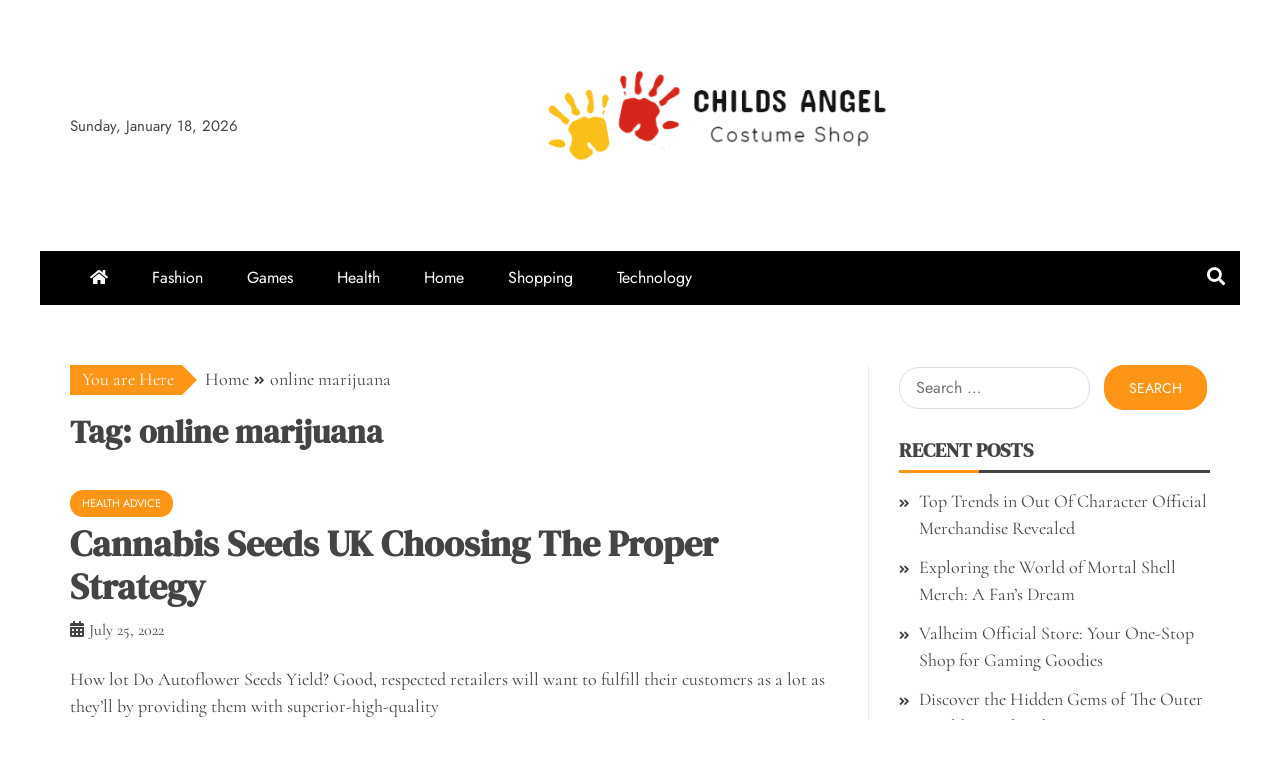

--- FILE ---
content_type: text/html; charset=UTF-8
request_url: https://childsangel.com/tag/online-marijuana/
body_size: 7917
content:
<!doctype html>
<html lang="en-US">

<head>
    <meta charset="UTF-8">
    <meta name="viewport" content="width=device-width, initial-scale=1">
    <link rel="profile" href="https://gmpg.org/xfn/11">

    <title>online marijuana &#8211; Childs Angel</title>
<meta name='robots' content='max-image-preview:large' />
<link rel="alternate" type="application/rss+xml" title="Childs Angel &raquo; Feed" href="https://childsangel.com/feed/" />
<link rel="alternate" type="application/rss+xml" title="Childs Angel &raquo; online marijuana Tag Feed" href="https://childsangel.com/tag/online-marijuana/feed/" />
<style id='wp-img-auto-sizes-contain-inline-css' type='text/css'>
img:is([sizes=auto i],[sizes^="auto," i]){contain-intrinsic-size:3000px 1500px}
/*# sourceURL=wp-img-auto-sizes-contain-inline-css */
</style>

<style id='wp-emoji-styles-inline-css' type='text/css'>

	img.wp-smiley, img.emoji {
		display: inline !important;
		border: none !important;
		box-shadow: none !important;
		height: 1em !important;
		width: 1em !important;
		margin: 0 0.07em !important;
		vertical-align: -0.1em !important;
		background: none !important;
		padding: 0 !important;
	}
/*# sourceURL=wp-emoji-styles-inline-css */
</style>
<link rel='stylesheet' id='wp-block-library-css' href='https://childsangel.com/wp-includes/css/dist/block-library/style.min.css?ver=6.9' type='text/css' media='all' />
<style id='global-styles-inline-css' type='text/css'>
:root{--wp--preset--aspect-ratio--square: 1;--wp--preset--aspect-ratio--4-3: 4/3;--wp--preset--aspect-ratio--3-4: 3/4;--wp--preset--aspect-ratio--3-2: 3/2;--wp--preset--aspect-ratio--2-3: 2/3;--wp--preset--aspect-ratio--16-9: 16/9;--wp--preset--aspect-ratio--9-16: 9/16;--wp--preset--color--black: #000000;--wp--preset--color--cyan-bluish-gray: #abb8c3;--wp--preset--color--white: #ffffff;--wp--preset--color--pale-pink: #f78da7;--wp--preset--color--vivid-red: #cf2e2e;--wp--preset--color--luminous-vivid-orange: #ff6900;--wp--preset--color--luminous-vivid-amber: #fcb900;--wp--preset--color--light-green-cyan: #7bdcb5;--wp--preset--color--vivid-green-cyan: #00d084;--wp--preset--color--pale-cyan-blue: #8ed1fc;--wp--preset--color--vivid-cyan-blue: #0693e3;--wp--preset--color--vivid-purple: #9b51e0;--wp--preset--gradient--vivid-cyan-blue-to-vivid-purple: linear-gradient(135deg,rgb(6,147,227) 0%,rgb(155,81,224) 100%);--wp--preset--gradient--light-green-cyan-to-vivid-green-cyan: linear-gradient(135deg,rgb(122,220,180) 0%,rgb(0,208,130) 100%);--wp--preset--gradient--luminous-vivid-amber-to-luminous-vivid-orange: linear-gradient(135deg,rgb(252,185,0) 0%,rgb(255,105,0) 100%);--wp--preset--gradient--luminous-vivid-orange-to-vivid-red: linear-gradient(135deg,rgb(255,105,0) 0%,rgb(207,46,46) 100%);--wp--preset--gradient--very-light-gray-to-cyan-bluish-gray: linear-gradient(135deg,rgb(238,238,238) 0%,rgb(169,184,195) 100%);--wp--preset--gradient--cool-to-warm-spectrum: linear-gradient(135deg,rgb(74,234,220) 0%,rgb(151,120,209) 20%,rgb(207,42,186) 40%,rgb(238,44,130) 60%,rgb(251,105,98) 80%,rgb(254,248,76) 100%);--wp--preset--gradient--blush-light-purple: linear-gradient(135deg,rgb(255,206,236) 0%,rgb(152,150,240) 100%);--wp--preset--gradient--blush-bordeaux: linear-gradient(135deg,rgb(254,205,165) 0%,rgb(254,45,45) 50%,rgb(107,0,62) 100%);--wp--preset--gradient--luminous-dusk: linear-gradient(135deg,rgb(255,203,112) 0%,rgb(199,81,192) 50%,rgb(65,88,208) 100%);--wp--preset--gradient--pale-ocean: linear-gradient(135deg,rgb(255,245,203) 0%,rgb(182,227,212) 50%,rgb(51,167,181) 100%);--wp--preset--gradient--electric-grass: linear-gradient(135deg,rgb(202,248,128) 0%,rgb(113,206,126) 100%);--wp--preset--gradient--midnight: linear-gradient(135deg,rgb(2,3,129) 0%,rgb(40,116,252) 100%);--wp--preset--font-size--small: 13px;--wp--preset--font-size--medium: 20px;--wp--preset--font-size--large: 36px;--wp--preset--font-size--x-large: 42px;--wp--preset--spacing--20: 0.44rem;--wp--preset--spacing--30: 0.67rem;--wp--preset--spacing--40: 1rem;--wp--preset--spacing--50: 1.5rem;--wp--preset--spacing--60: 2.25rem;--wp--preset--spacing--70: 3.38rem;--wp--preset--spacing--80: 5.06rem;--wp--preset--shadow--natural: 6px 6px 9px rgba(0, 0, 0, 0.2);--wp--preset--shadow--deep: 12px 12px 50px rgba(0, 0, 0, 0.4);--wp--preset--shadow--sharp: 6px 6px 0px rgba(0, 0, 0, 0.2);--wp--preset--shadow--outlined: 6px 6px 0px -3px rgb(255, 255, 255), 6px 6px rgb(0, 0, 0);--wp--preset--shadow--crisp: 6px 6px 0px rgb(0, 0, 0);}:where(.is-layout-flex){gap: 0.5em;}:where(.is-layout-grid){gap: 0.5em;}body .is-layout-flex{display: flex;}.is-layout-flex{flex-wrap: wrap;align-items: center;}.is-layout-flex > :is(*, div){margin: 0;}body .is-layout-grid{display: grid;}.is-layout-grid > :is(*, div){margin: 0;}:where(.wp-block-columns.is-layout-flex){gap: 2em;}:where(.wp-block-columns.is-layout-grid){gap: 2em;}:where(.wp-block-post-template.is-layout-flex){gap: 1.25em;}:where(.wp-block-post-template.is-layout-grid){gap: 1.25em;}.has-black-color{color: var(--wp--preset--color--black) !important;}.has-cyan-bluish-gray-color{color: var(--wp--preset--color--cyan-bluish-gray) !important;}.has-white-color{color: var(--wp--preset--color--white) !important;}.has-pale-pink-color{color: var(--wp--preset--color--pale-pink) !important;}.has-vivid-red-color{color: var(--wp--preset--color--vivid-red) !important;}.has-luminous-vivid-orange-color{color: var(--wp--preset--color--luminous-vivid-orange) !important;}.has-luminous-vivid-amber-color{color: var(--wp--preset--color--luminous-vivid-amber) !important;}.has-light-green-cyan-color{color: var(--wp--preset--color--light-green-cyan) !important;}.has-vivid-green-cyan-color{color: var(--wp--preset--color--vivid-green-cyan) !important;}.has-pale-cyan-blue-color{color: var(--wp--preset--color--pale-cyan-blue) !important;}.has-vivid-cyan-blue-color{color: var(--wp--preset--color--vivid-cyan-blue) !important;}.has-vivid-purple-color{color: var(--wp--preset--color--vivid-purple) !important;}.has-black-background-color{background-color: var(--wp--preset--color--black) !important;}.has-cyan-bluish-gray-background-color{background-color: var(--wp--preset--color--cyan-bluish-gray) !important;}.has-white-background-color{background-color: var(--wp--preset--color--white) !important;}.has-pale-pink-background-color{background-color: var(--wp--preset--color--pale-pink) !important;}.has-vivid-red-background-color{background-color: var(--wp--preset--color--vivid-red) !important;}.has-luminous-vivid-orange-background-color{background-color: var(--wp--preset--color--luminous-vivid-orange) !important;}.has-luminous-vivid-amber-background-color{background-color: var(--wp--preset--color--luminous-vivid-amber) !important;}.has-light-green-cyan-background-color{background-color: var(--wp--preset--color--light-green-cyan) !important;}.has-vivid-green-cyan-background-color{background-color: var(--wp--preset--color--vivid-green-cyan) !important;}.has-pale-cyan-blue-background-color{background-color: var(--wp--preset--color--pale-cyan-blue) !important;}.has-vivid-cyan-blue-background-color{background-color: var(--wp--preset--color--vivid-cyan-blue) !important;}.has-vivid-purple-background-color{background-color: var(--wp--preset--color--vivid-purple) !important;}.has-black-border-color{border-color: var(--wp--preset--color--black) !important;}.has-cyan-bluish-gray-border-color{border-color: var(--wp--preset--color--cyan-bluish-gray) !important;}.has-white-border-color{border-color: var(--wp--preset--color--white) !important;}.has-pale-pink-border-color{border-color: var(--wp--preset--color--pale-pink) !important;}.has-vivid-red-border-color{border-color: var(--wp--preset--color--vivid-red) !important;}.has-luminous-vivid-orange-border-color{border-color: var(--wp--preset--color--luminous-vivid-orange) !important;}.has-luminous-vivid-amber-border-color{border-color: var(--wp--preset--color--luminous-vivid-amber) !important;}.has-light-green-cyan-border-color{border-color: var(--wp--preset--color--light-green-cyan) !important;}.has-vivid-green-cyan-border-color{border-color: var(--wp--preset--color--vivid-green-cyan) !important;}.has-pale-cyan-blue-border-color{border-color: var(--wp--preset--color--pale-cyan-blue) !important;}.has-vivid-cyan-blue-border-color{border-color: var(--wp--preset--color--vivid-cyan-blue) !important;}.has-vivid-purple-border-color{border-color: var(--wp--preset--color--vivid-purple) !important;}.has-vivid-cyan-blue-to-vivid-purple-gradient-background{background: var(--wp--preset--gradient--vivid-cyan-blue-to-vivid-purple) !important;}.has-light-green-cyan-to-vivid-green-cyan-gradient-background{background: var(--wp--preset--gradient--light-green-cyan-to-vivid-green-cyan) !important;}.has-luminous-vivid-amber-to-luminous-vivid-orange-gradient-background{background: var(--wp--preset--gradient--luminous-vivid-amber-to-luminous-vivid-orange) !important;}.has-luminous-vivid-orange-to-vivid-red-gradient-background{background: var(--wp--preset--gradient--luminous-vivid-orange-to-vivid-red) !important;}.has-very-light-gray-to-cyan-bluish-gray-gradient-background{background: var(--wp--preset--gradient--very-light-gray-to-cyan-bluish-gray) !important;}.has-cool-to-warm-spectrum-gradient-background{background: var(--wp--preset--gradient--cool-to-warm-spectrum) !important;}.has-blush-light-purple-gradient-background{background: var(--wp--preset--gradient--blush-light-purple) !important;}.has-blush-bordeaux-gradient-background{background: var(--wp--preset--gradient--blush-bordeaux) !important;}.has-luminous-dusk-gradient-background{background: var(--wp--preset--gradient--luminous-dusk) !important;}.has-pale-ocean-gradient-background{background: var(--wp--preset--gradient--pale-ocean) !important;}.has-electric-grass-gradient-background{background: var(--wp--preset--gradient--electric-grass) !important;}.has-midnight-gradient-background{background: var(--wp--preset--gradient--midnight) !important;}.has-small-font-size{font-size: var(--wp--preset--font-size--small) !important;}.has-medium-font-size{font-size: var(--wp--preset--font-size--medium) !important;}.has-large-font-size{font-size: var(--wp--preset--font-size--large) !important;}.has-x-large-font-size{font-size: var(--wp--preset--font-size--x-large) !important;}
/*# sourceURL=global-styles-inline-css */
</style>

<style id='classic-theme-styles-inline-css' type='text/css'>
/*! This file is auto-generated */
.wp-block-button__link{color:#fff;background-color:#32373c;border-radius:9999px;box-shadow:none;text-decoration:none;padding:calc(.667em + 2px) calc(1.333em + 2px);font-size:1.125em}.wp-block-file__button{background:#32373c;color:#fff;text-decoration:none}
/*# sourceURL=/wp-includes/css/classic-themes.min.css */
</style>
<link rel='stylesheet' id='falcha-news-google-fonts-css' href='https://childsangel.com/wp-content/fonts/edf0aa18553c0ab5cba32c831f603d55.css?ver=1.0.0' type='text/css' media='all' />
<link rel='stylesheet' id='font-awesome-5-css' href='https://childsangel.com/wp-content/themes/falcha-news/candidthemes/assets/framework/font-awesome-5/css/all.min.css?ver=20151215' type='text/css' media='all' />
<link rel='stylesheet' id='slick-css-css' href='https://childsangel.com/wp-content/themes/falcha-news/candidthemes/assets/framework/slick/slick.css?ver=6.9' type='text/css' media='all' />
<link rel='stylesheet' id='slick-theme-css-css' href='https://childsangel.com/wp-content/themes/falcha-news/candidthemes/assets/framework/slick/slick-theme.css?ver=6.9' type='text/css' media='all' />
<link rel='stylesheet' id='falcha-news-style-css' href='https://childsangel.com/wp-content/themes/falcha-news/style.css?ver=6.9' type='text/css' media='all' />
<style id='falcha-news-style-inline-css' type='text/css'>
.site-branding h1, .site-branding p.site-title,.ct-dark-mode .site-title a, .site-title, .site-title a, .site-title a:hover, .site-title a:visited:hover { color: #blank; }.entry-content a, .entry-title a:hover, .related-title a:hover, .posts-navigation .nav-previous a:hover, .post-navigation .nav-previous a:hover, .posts-navigation .nav-next a:hover, .post-navigation .nav-next a:hover, #comments .comment-content a:hover, #comments .comment-author a:hover, .offcanvas-menu nav ul.top-menu li a:hover, .offcanvas-menu nav ul.top-menu li.current-menu-item > a, .error-404-title, #falcha-news-breadcrumbs a:hover, a:visited:hover, .widget_falcha_news_category_tabbed_widget.widget ul.ct-nav-tabs li a, .entry-footer span:hover, .entry-footer span:hover a, .entry-footer span:focus, .entry-footer span:focus a, .widget li a:hover, .widget li a:focus, .widget li:hover:before, .widget li:focus:before   { color : #ff9516; }.candid-falcha-post-format, .falcha-news-featured-block .falcha-news-col-2 .candid-falcha-post-format, .cat-links a,.top-bar,.main-navigation ul li a:hover, .main-navigation ul li.current-menu-item > a, .main-navigation ul li a:hover, .main-navigation ul li.current-menu-item > a, .trending-title, .search-form input[type=submit], input[type=submit], input[type="submit"], ::selection, #toTop, .breadcrumbs span.breadcrumb, article.sticky .falcha-news-content-container, .candid-pagination .page-numbers.current, .candid-pagination .page-numbers:hover, .ct-title-head, .widget-title:before, .widget ul.ct-nav-tabs:before, .widget ul.ct-nav-tabs li.ct-title-head:hover, .widget ul.ct-nav-tabs li.ct-title-head.ui-tabs-active,.wp-block-search__button { background-color : #ff9516; }.candid-falcha-post-format, .falcha-news-featured-block .falcha-news-col-2 .candid-falcha-post-format, blockquote, .search-form input[type="submit"], input[type="submit"], .candid-pagination .page-numbers { border-color : #ff9516; }.cat-links a:focus{ outline : 1px dashed #ff9516; }.ct-post-overlay .post-content, .ct-post-overlay .post-content a, .widget .ct-post-overlay .post-content a, .widget .ct-post-overlay .post-content a:visited, .ct-post-overlay .post-content a:visited:hover, .slide-details:hover .cat-links a { color: #fff; }@media (min-width: 1600px){.ct-boxed #page{max-width : 1500px; }}
/*# sourceURL=falcha-news-style-inline-css */
</style>
<script type="text/javascript" src="https://childsangel.com/wp-includes/js/jquery/jquery.min.js?ver=3.7.1" id="jquery-core-js"></script>
<script type="text/javascript" src="https://childsangel.com/wp-includes/js/jquery/jquery-migrate.min.js?ver=3.4.1" id="jquery-migrate-js"></script>
<link rel="https://api.w.org/" href="https://childsangel.com/wp-json/" /><link rel="alternate" title="JSON" type="application/json" href="https://childsangel.com/wp-json/wp/v2/tags/194" /><link rel="EditURI" type="application/rsd+xml" title="RSD" href="https://childsangel.com/xmlrpc.php?rsd" />
<meta name="generator" content="WordPress 6.9" />
		<style type="text/css">
			.site-title,
			.site-description {
				position: absolute;
				clip: rect(1px, 1px, 1px, 1px);
			}

			.site-title a,
			.site-title {
				color: #blank;
			}
		</style>
<link rel="icon" href="https://childsangel.com/wp-content/uploads/2023/06/cropped-Screenshot_2023-06-03_122823-removebg-preview-32x32.png" sizes="32x32" />
<link rel="icon" href="https://childsangel.com/wp-content/uploads/2023/06/cropped-Screenshot_2023-06-03_122823-removebg-preview-192x192.png" sizes="192x192" />
<link rel="apple-touch-icon" href="https://childsangel.com/wp-content/uploads/2023/06/cropped-Screenshot_2023-06-03_122823-removebg-preview-180x180.png" />
<meta name="msapplication-TileImage" content="https://childsangel.com/wp-content/uploads/2023/06/cropped-Screenshot_2023-06-03_122823-removebg-preview-270x270.png" />
		<style type="text/css" id="wp-custom-css">
			.site-info{display:none}		</style>
		</head>

<body class="archive tag tag-online-marijuana tag-194 wp-custom-logo wp-embed-responsive wp-theme-falcha-news hfeed ct-bg ct-boxed ct-sticky-sidebar right-sidebar" itemtype="https://schema.org/Blog" itemscope>
        <div id="page" class="site">
                <a class="skip-link screen-reader-text" href="#content">Skip to content</a>
                    <!-- Preloader -->
            <div id="loader-wrapper">
                <div id="loader"></div>

                <div class="loader-section section-left"></div>
                <div class="loader-section section-right"></div>

            </div>
                <header id="masthead" class="site-header" itemtype="https://schema.org/WPHeader" itemscope>
                    <div class="overlay"></div>
                                <div class="logo-wrapper-block">
                                <div class="container-inner clearfix logo-wrapper-container">
                    <div class="header-mid-left clearfix">
                        
                        <div class="ct-clock float-left">
                            <div id="ct-date">
                                Sunday, January 18, 2026                            </div>
                        </div>

                                                                </div>
                    <!-- .header-mid-left -->

                    <div class="logo-wrapper">
                        <div class="site-branding">

                            <div class="falcha-news-logo-container">
                                <a href="https://childsangel.com/" class="custom-logo-link" rel="home"><img width="415" height="161" src="https://childsangel.com/wp-content/uploads/2023/06/Screenshot_2023-06-03_122823-removebg-preview.png" class="custom-logo" alt="Childs Angel" decoding="async" fetchpriority="high" srcset="https://childsangel.com/wp-content/uploads/2023/06/Screenshot_2023-06-03_122823-removebg-preview.png 415w, https://childsangel.com/wp-content/uploads/2023/06/Screenshot_2023-06-03_122823-removebg-preview-300x116.png 300w" sizes="(max-width: 415px) 100vw, 415px" /></a>                                    <p class="site-title"><a href="https://childsangel.com/" rel="home">Childs Angel</a></p>
                                                                    <p class="site-description">Costume Shop</p>
                                                            </div> <!-- falcha-news-logo-container -->
                        </div><!-- .site-branding -->
                    </div> <!-- .logo-wrapper -->

                    <div class="header-mid-right clearfix">
                                            </div>
                    <!-- .header-mid-right -->

                </div> <!-- .container-inner -->
                </div> <!-- .logo-wrapper-block -->
                <div class="falcha-news-menu-container sticky-header">
            <div class="container-inner clearfix">
                <nav id="site-navigation"
                     class="main-navigation" itemtype="https://schema.org/SiteNavigationElement" itemscope>
                    <div class="navbar-header clearfix">
                        <button class="menu-toggle" aria-controls="primary-menu"
                                aria-expanded="false">
                            <span> </span>
                        </button>
                    </div>
                    <ul id="primary-menu" class="nav navbar-nav nav-menu">
                                                    <li class=""><a href="https://childsangel.com/">
                                    <i class="fa fa-home"></i> </a></li>
                                                <li id="menu-item-1022" class="menu-item menu-item-type-taxonomy menu-item-object-category menu-item-1022"><a href="https://childsangel.com/category/fashion/">Fashion</a></li>
<li id="menu-item-1023" class="menu-item menu-item-type-taxonomy menu-item-object-category menu-item-1023"><a href="https://childsangel.com/category/games/">Games</a></li>
<li id="menu-item-1024" class="menu-item menu-item-type-taxonomy menu-item-object-category menu-item-1024"><a href="https://childsangel.com/category/health/">Health</a></li>
<li id="menu-item-1025" class="menu-item menu-item-type-taxonomy menu-item-object-category menu-item-1025"><a href="https://childsangel.com/category/home/">Home</a></li>
<li id="menu-item-1026" class="menu-item menu-item-type-taxonomy menu-item-object-category menu-item-1026"><a href="https://childsangel.com/category/shopping/">Shopping</a></li>
<li id="menu-item-1027" class="menu-item menu-item-type-taxonomy menu-item-object-category menu-item-1027"><a href="https://childsangel.com/category/technology/">Technology</a></li>
                    </ul>
                </nav><!-- #site-navigation -->

                                    <div class="ct-menu-search"><a class="search-icon-box" href="#"> <i class="fa fa-search"></i>
                        </a></div>
                    <div class="top-bar-search">
                        <form role="search" method="get" class="search-form" action="https://childsangel.com/">
				<label>
					<span class="screen-reader-text">Search for:</span>
					<input type="search" class="search-field" placeholder="Search &hellip;" value="" name="s" />
				</label>
				<input type="submit" class="search-submit" value="Search" />
			</form>                        <button type="button" class="close"></button>
                    </div>
                            </div> <!-- .container-inner -->
        </div> <!-- falcha-news-menu-container -->
                </header><!-- #masthead -->
        
        <div id="content" class="site-content">
                        <div class="container-inner ct-container-main clearfix">
    <div id="primary" class="content-area">
        <main id="main" class="site-main">

                            <div class="breadcrumbs">
                    <div class='breadcrumbs init-animate clearfix'><span class='breadcrumb'>You are Here</span><div id='falcha-news-breadcrumbs' class='clearfix'><div role="navigation" aria-label="Breadcrumbs" class="breadcrumb-trail breadcrumbs" itemprop="breadcrumb"><ul class="trail-items" itemscope itemtype="http://schema.org/BreadcrumbList"><meta name="numberOfItems" content="2" /><meta name="itemListOrder" content="Ascending" /><li itemprop="itemListElement" itemscope itemtype="http://schema.org/ListItem" class="trail-item trail-begin"><a href="https://childsangel.com" rel="home"><span itemprop="name">Home</span></a><meta itemprop="position" content="1" /></li><li itemprop="itemListElement" itemscope itemtype="http://schema.org/ListItem" class="trail-item trail-end"><span itemprop="name">online marijuana</span><meta itemprop="position" content="2" /></li></ul></div></div></div>                </div>
        
                <header class="page-header">
                    <h1 class="page-title">Tag: <span>online marijuana</span></h1>                </header><!-- .page-header -->


                <div class="ct-post-list clearfix">
                    <article id="post-669" class="post-669 post type-post status-publish format-standard has-post-thumbnail hentry category-health-advice tag-online-marijuana" itemtype="https://schema.org/CreativeWork" itemscope>
        <div class="falcha-news-content-container falcha-news-has-thumbnail">
                    <div class="post-thumb">
                
            <a class="post-thumbnail" href="https://childsangel.com/cannabis-seeds-uk-choosing-the-proper-strategy/" aria-hidden="true" tabindex="-1">
                            </a>

            </div>
                <div class="falcha-news-content-area">
            <header class="entry-header">

                <div class="post-meta">
                    <span class="cat-links"><a class="ct-cat-item-22" href="https://childsangel.com/category/health-advice/"  rel="category tag">Health Advice</a> </span>                </div>
                <h2 class="entry-title" itemprop="headline"><a href="https://childsangel.com/cannabis-seeds-uk-choosing-the-proper-strategy/" rel="bookmark">Cannabis Seeds UK Choosing The Proper Strategy</a></h2>                    <div class="entry-meta">
                        <span class="posted-on"><i class="fas fa-calendar-alt"></i><a href="https://childsangel.com/cannabis-seeds-uk-choosing-the-proper-strategy/" rel="bookmark"><time class="entry-date published updated" datetime="2022-07-25T08:47:45+00:00">July 25, 2022</time></a></span>                    </div><!-- .entry-meta -->
                            </header><!-- .entry-header -->


            <div class="entry-content">
                <p>How lot Do Autoflower Seeds Yield? Good, respected retailers will want to fulfill their customers as a lot as they&#8217;ll by providing them with superior-high-quality</p>

                                        <p><a href="https://childsangel.com/cannabis-seeds-uk-choosing-the-proper-strategy/" class="read-more-text">
                                Read More
                            </a></p>
                                    </div>
            <!-- .entry-content -->

            <footer class="entry-footer">
                            </footer><!-- .entry-footer -->

                    </div> <!-- .falcha-news-content-area -->
    </div> <!-- .falcha-news-content-container -->
</article><!-- #post-669 -->
                </div>
                <div class='candid-pagination'></div>
        </main><!-- #main -->
    </div><!-- #primary -->


<aside id="secondary" class="widget-area" itemtype="https://schema.org/WPSideBar" itemscope>
    <div class="ct-sidebar-wrapper">
	<div class="sidebar-widget-container"><section id="search-2" class="widget widget_search"><form role="search" method="get" class="search-form" action="https://childsangel.com/">
				<label>
					<span class="screen-reader-text">Search for:</span>
					<input type="search" class="search-field" placeholder="Search &hellip;" value="" name="s" />
				</label>
				<input type="submit" class="search-submit" value="Search" />
			</form></section></div> 
		<div class="sidebar-widget-container"><section id="recent-posts-2" class="widget widget_recent_entries">
		<h2 class="widget-title">Recent Posts</h2>
		<ul>
											<li>
					<a href="https://childsangel.com/top-trends-in-out-of-character-official-merchandise-revealed/">Top Trends in Out Of Character Official Merchandise Revealed</a>
									</li>
											<li>
					<a href="https://childsangel.com/exploring-the-world-of-mortal-shell-merch-a-fans-dream/">Exploring the World of Mortal Shell Merch: A Fan&#8217;s Dream</a>
									</li>
											<li>
					<a href="https://childsangel.com/valheim-official-store-your-one-stop-shop-for-gaming-goodies/">Valheim Official Store: Your One-Stop Shop for Gaming Goodies</a>
									</li>
											<li>
					<a href="https://childsangel.com/discover-the-hidden-gems-of-the-outer-worlds-merchandise/">Discover the Hidden Gems of The Outer Worlds Merchandise</a>
									</li>
											<li>
					<a href="https://childsangel.com/nan/">nan</a>
									</li>
					</ul>

		</section></div> <div class="sidebar-widget-container"><section id="nav_menu-2" class="widget widget_nav_menu"><h2 class="widget-title">Categories</h2><div class="menu-top-menu-container"><ul id="menu-top-menu-1" class="menu"><li class="menu-item menu-item-type-taxonomy menu-item-object-category menu-item-1022"><a href="https://childsangel.com/category/fashion/">Fashion</a></li>
<li class="menu-item menu-item-type-taxonomy menu-item-object-category menu-item-1023"><a href="https://childsangel.com/category/games/">Games</a></li>
<li class="menu-item menu-item-type-taxonomy menu-item-object-category menu-item-1024"><a href="https://childsangel.com/category/health/">Health</a></li>
<li class="menu-item menu-item-type-taxonomy menu-item-object-category menu-item-1025"><a href="https://childsangel.com/category/home/">Home</a></li>
<li class="menu-item menu-item-type-taxonomy menu-item-object-category menu-item-1026"><a href="https://childsangel.com/category/shopping/">Shopping</a></li>
<li class="menu-item menu-item-type-taxonomy menu-item-object-category menu-item-1027"><a href="https://childsangel.com/category/technology/">Technology</a></li>
</ul></div></section></div>     </div>
</aside><!-- #secondary -->
</div> <!-- .container-inner -->
</div><!-- #content -->
        <footer id="colophon" class="site-footer">
            
            <div class="site-info" itemtype="https://schema.org/WPFooter" itemscope>
                <div class="container-inner">
                                            <span class="copy-right-text">All Rights Reserved 2023.</span><br>
                    
                    <a href="https://wordpress.org/" target="_blank">
                        Proudly powered by WordPress                    </a>
                    <span class="sep"> | </span>
                    Theme: Falcha News by <a href="https://www.candidthemes.com/" target="_blank">Candid Themes</a>.                </div> <!-- .container-inner -->
            </div><!-- .site-info -->
                </footer><!-- #colophon -->
        
            <a id="toTop" class="go-to-top" href="#" title="Go to Top">
                <i class="fa fa-angle-double-up"></i>
            </a>

</div><!-- #page -->

<script type="speculationrules">
{"prefetch":[{"source":"document","where":{"and":[{"href_matches":"/*"},{"not":{"href_matches":["/wp-*.php","/wp-admin/*","/wp-content/uploads/*","/wp-content/*","/wp-content/plugins/*","/wp-content/themes/falcha-news/*","/*\\?(.+)"]}},{"not":{"selector_matches":"a[rel~=\"nofollow\"]"}},{"not":{"selector_matches":".no-prefetch, .no-prefetch a"}}]},"eagerness":"conservative"}]}
</script>
<script type="text/javascript" src="https://childsangel.com/wp-content/themes/falcha-news/candidthemes/assets/framework/slick/slick.min.js?ver=20151217" id="slick-js"></script>
<script type="text/javascript" src="https://childsangel.com/wp-includes/js/jquery/ui/core.min.js?ver=1.13.3" id="jquery-ui-core-js"></script>
<script type="text/javascript" src="https://childsangel.com/wp-includes/js/jquery/ui/tabs.min.js?ver=1.13.3" id="jquery-ui-tabs-js"></script>
<script type="text/javascript" src="https://childsangel.com/wp-content/themes/falcha-news/js/navigation.js?ver=20151215" id="falcha-news-navigation-js"></script>
<script type="text/javascript" src="https://childsangel.com/wp-content/themes/falcha-news/candidthemes/assets/framework/marquee/jquery.marquee.js?ver=20151215" id="marquee-js"></script>
<script type="text/javascript" src="https://childsangel.com/wp-content/themes/falcha-news/js/skip-link-focus-fix.js?ver=20151215" id="falcha-news-skip-link-focus-fix-js"></script>
<script type="text/javascript" src="https://childsangel.com/wp-content/themes/falcha-news/candidthemes/assets/js/theia-sticky-sidebar.js?ver=20151215" id="theia-sticky-sidebar-js"></script>
<script type="text/javascript" src="https://childsangel.com/wp-content/themes/falcha-news/candidthemes/assets/js/custom.js?ver=20151215" id="falcha-news-custom-js"></script>
<script id="wp-emoji-settings" type="application/json">
{"baseUrl":"https://s.w.org/images/core/emoji/17.0.2/72x72/","ext":".png","svgUrl":"https://s.w.org/images/core/emoji/17.0.2/svg/","svgExt":".svg","source":{"concatemoji":"https://childsangel.com/wp-includes/js/wp-emoji-release.min.js?ver=6.9"}}
</script>
<script type="module">
/* <![CDATA[ */
/*! This file is auto-generated */
const a=JSON.parse(document.getElementById("wp-emoji-settings").textContent),o=(window._wpemojiSettings=a,"wpEmojiSettingsSupports"),s=["flag","emoji"];function i(e){try{var t={supportTests:e,timestamp:(new Date).valueOf()};sessionStorage.setItem(o,JSON.stringify(t))}catch(e){}}function c(e,t,n){e.clearRect(0,0,e.canvas.width,e.canvas.height),e.fillText(t,0,0);t=new Uint32Array(e.getImageData(0,0,e.canvas.width,e.canvas.height).data);e.clearRect(0,0,e.canvas.width,e.canvas.height),e.fillText(n,0,0);const a=new Uint32Array(e.getImageData(0,0,e.canvas.width,e.canvas.height).data);return t.every((e,t)=>e===a[t])}function p(e,t){e.clearRect(0,0,e.canvas.width,e.canvas.height),e.fillText(t,0,0);var n=e.getImageData(16,16,1,1);for(let e=0;e<n.data.length;e++)if(0!==n.data[e])return!1;return!0}function u(e,t,n,a){switch(t){case"flag":return n(e,"\ud83c\udff3\ufe0f\u200d\u26a7\ufe0f","\ud83c\udff3\ufe0f\u200b\u26a7\ufe0f")?!1:!n(e,"\ud83c\udde8\ud83c\uddf6","\ud83c\udde8\u200b\ud83c\uddf6")&&!n(e,"\ud83c\udff4\udb40\udc67\udb40\udc62\udb40\udc65\udb40\udc6e\udb40\udc67\udb40\udc7f","\ud83c\udff4\u200b\udb40\udc67\u200b\udb40\udc62\u200b\udb40\udc65\u200b\udb40\udc6e\u200b\udb40\udc67\u200b\udb40\udc7f");case"emoji":return!a(e,"\ud83e\u1fac8")}return!1}function f(e,t,n,a){let r;const o=(r="undefined"!=typeof WorkerGlobalScope&&self instanceof WorkerGlobalScope?new OffscreenCanvas(300,150):document.createElement("canvas")).getContext("2d",{willReadFrequently:!0}),s=(o.textBaseline="top",o.font="600 32px Arial",{});return e.forEach(e=>{s[e]=t(o,e,n,a)}),s}function r(e){var t=document.createElement("script");t.src=e,t.defer=!0,document.head.appendChild(t)}a.supports={everything:!0,everythingExceptFlag:!0},new Promise(t=>{let n=function(){try{var e=JSON.parse(sessionStorage.getItem(o));if("object"==typeof e&&"number"==typeof e.timestamp&&(new Date).valueOf()<e.timestamp+604800&&"object"==typeof e.supportTests)return e.supportTests}catch(e){}return null}();if(!n){if("undefined"!=typeof Worker&&"undefined"!=typeof OffscreenCanvas&&"undefined"!=typeof URL&&URL.createObjectURL&&"undefined"!=typeof Blob)try{var e="postMessage("+f.toString()+"("+[JSON.stringify(s),u.toString(),c.toString(),p.toString()].join(",")+"));",a=new Blob([e],{type:"text/javascript"});const r=new Worker(URL.createObjectURL(a),{name:"wpTestEmojiSupports"});return void(r.onmessage=e=>{i(n=e.data),r.terminate(),t(n)})}catch(e){}i(n=f(s,u,c,p))}t(n)}).then(e=>{for(const n in e)a.supports[n]=e[n],a.supports.everything=a.supports.everything&&a.supports[n],"flag"!==n&&(a.supports.everythingExceptFlag=a.supports.everythingExceptFlag&&a.supports[n]);var t;a.supports.everythingExceptFlag=a.supports.everythingExceptFlag&&!a.supports.flag,a.supports.everything||((t=a.source||{}).concatemoji?r(t.concatemoji):t.wpemoji&&t.twemoji&&(r(t.twemoji),r(t.wpemoji)))});
//# sourceURL=https://childsangel.com/wp-includes/js/wp-emoji-loader.min.js
/* ]]> */
</script>

</body>
</html>


<!-- Page cached by LiteSpeed Cache 7.7 on 2026-01-18 10:59:36 -->